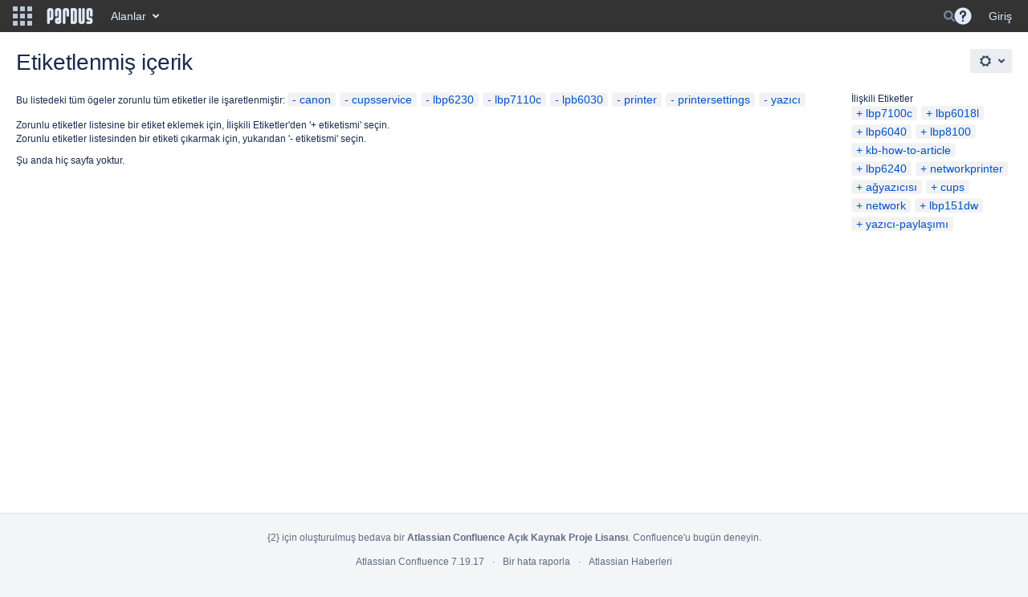

--- FILE ---
content_type: text/html;charset=UTF-8
request_url: https://belge.pardus.org.tr/labels/viewlabel.action?ids=8355842&ids=10715179&ids=8355847&ids=8355850&ids=8355844&ids=10715155&ids=16646191&ids=8355841
body_size: 9060
content:
    
<!DOCTYPE html>
<html>
<head>
                            <title>Etiketlenmiş içerik - Pardus Belgeler</title>
    
        

                        
    
                        
    

    
    <meta http-equiv="X-UA-Compatible" content="IE=EDGE,chrome=IE7">
<meta charset="UTF-8">
<meta id="confluence-context-path" name="confluence-context-path" content="">
<meta id="confluence-base-url" name="confluence-base-url" content="https://belge.pardus.org.tr">

    <meta id="atlassian-token" name="atlassian-token" content="d50262ac980bcdab1d8028a9e37008dffc356f15">


<script type="text/javascript">
        var contextPath = '';
</script>

    

    <meta name="robots" content="noindex,nofollow">
    <meta name="robots" content="noarchive">
    <meta name="confluence-request-time" content="1769019822748">
        
    
        
            <meta name="ajs-use-keyboard-shortcuts" content="true">
            <meta name="ajs-discovered-plugin-features" content="$discoveredList">
            <meta name="ajs-keyboardshortcut-hash" content="4d3f4b6c4fbc505679ffe50365532320">
            <meta id="team-calendars-has-jira-link" content="true">
            <meta name="ajs-team-calendars-display-time-format" content="displayTimeFormat12">
            <meta id="team-calendars-display-week-number" content="false">
            <meta id="team-calendars-user-timezone" content="Europe/Istanbul">
            <script type="text/x-template" id="team-calendars-messages" title="team-calendars-messages"><fieldset class="i18n hidden"><input type="hidden" name="calendar3.month.long.july" value="Temmuz"><input type="hidden" name="calendar3.day.short.wednesday" value="Çar"><input type="hidden" name="calendar3.day.short.thursday" value="Per"><input type="hidden" name="calendar3.month.short.march" value="Mar"><input type="hidden" name="calendar3.month.long.april" value="Nisan"><input type="hidden" name="calendar3.month.long.october" value="Ekim"><input type="hidden" name="calendar3.month.long.august" value="Ağustos"><input type="hidden" name="calendar3.month.short.july" value="Tem"><input type="hidden" name="calendar3.month.short.may" value="May"><input type="hidden" name="calendar3.month.short.november" value="Kas"><input type="hidden" name="calendar3.day.long.friday" value="Cuma"><input type="hidden" name="calendar3.day.long.sunday" value="Pazar"><input type="hidden" name="calendar3.day.long.saturday" value="Cumartesi"><input type="hidden" name="calendar3.month.short.april" value="Nis"><input type="hidden" name="calendar3.day.long.wednesday" value="Çarşamba"><input type="hidden" name="calendar3.month.long.december" value="Aralık"><input type="hidden" name="calendar3.month.short.october" value="Eki"><input type="hidden" name="calendar3.day.long.monday" value="Pazartesi"><input type="hidden" name="calendar3.month.short.june" value="Haz"><input type="hidden" name="calendar3.day.short.monday" value="Pzt"><input type="hidden" name="calendar3.day.short.tuesday" value="Sal"><input type="hidden" name="calendar3.day.short.saturday" value="Cmt"><input type="hidden" name="calendar3.month.long.march" value="Mart"><input type="hidden" name="calendar3.month.long.june" value="Haziran"><input type="hidden" name="calendar3.month.short.february" value="Şub"><input type="hidden" name="calendar3.month.short.august" value="Ağu"><input type="hidden" name="calendar3.month.short.december" value="Ara"><input type="hidden" name="calendar3.day.short.sunday" value="Paz"><input type="hidden" name="calendar3.month.long.february" value="Şubat"><input type="hidden" name="calendar3.day.long.tuesday" value="Salı"><input type="hidden" name="calendar3.month.long.may" value="Mayıs"><input type="hidden" name="calendar3.month.long.september" value="Eylül"><input type="hidden" name="calendar3.month.long.november" value="Kasım"><input type="hidden" name="calendar3.month.short.january" value="Oca"><input type="hidden" name="calendar3.month.short.september" value="Eyl"><input type="hidden" name="calendar3.day.long.thursday" value="Perşembe"><input type="hidden" name="calendar3.month.long.january" value="Ocak"><input type="hidden" name="calendar3.day.short.friday" value="Cum"></fieldset></script>
            <meta name="ajs-public-signup-permitted" content="false">
            <meta name="ajs-cq-is-admin" content="false"><meta name="ajs-cq-is-anonymous" content="true">
            
            <meta name="ajs-is-confluence-admin" content="false">
            <meta name="ajs-connection-timeout" content="10000">
            
    
    
            <meta name="ajs-context-path" content="">
            <meta name="ajs-base-url" content="https://belge.pardus.org.tr">
            <meta name="ajs-version-number" content="7.19.17">
            <meta name="ajs-build-number" content="8804">
            <meta name="ajs-remote-user" content="">
            <meta name="ajs-remote-user-key" content="">
            <meta name="ajs-remote-user-has-licensed-access" content="false">
            <meta name="ajs-remote-user-has-browse-users-permission" content="false">
            <meta name="ajs-current-user-fullname" content="">
            <meta name="ajs-current-user-avatar-url" content="">
            <meta name="ajs-current-user-avatar-uri-reference" content="/images/icons/profilepics/anonymous.svg">
            <meta name="ajs-static-resource-url-prefix" content="/s/-i75pop/8804/xgjkrn/_">
            <meta name="ajs-global-settings-attachment-max-size" content="104857600">
            <meta name="ajs-global-settings-quick-search-enabled" content="true">
            <meta name="ajs-user-locale" content="tr_TR">
            <meta name="ajs-user-timezone-offset" content="10800000">
            <meta name="ajs-enabled-dark-features" content="site-wide.shared-drafts,site-wide.synchrony,clc.quick.create,confluence.view.edit.transition,cql.search.screen,confluence-inline-comments-resolved,http.session.registrar,frontend.editor.v4,nps.survey.inline.dialog,confluence.efi.onboarding.new.templates,frontend.editor.v4.compatibility,atlassian.cdn.static.assets,pdf-preview,previews.sharing,previews.versions,file-annotations,collaborative-audit-log,confluence.efi.onboarding.rich.space.content,confluence.reindex.improvements,previews.conversion-service,editor.ajax.save,graphql,read.only.mode,previews.trigger-all-file-types,lucene.caching.filter,attachment.extracted.text.extractor,confluence.table.resizable,notification.batch,previews.sharing.pushstate,tc.tacca.dacca,confluence-inline-comments-rich-editor,atlassian.webresource.twophase.js.i18n.disabled,site-wide.synchrony.opt-in,confluence.denormalisedpermissions,file-annotations.likes,gatekeeper-ui-v2,v2.content.name.searcher,mobile.supported.version,confluence.editor.tinymce.tables,pulp,confluence-inline-comments,quick-reload-inline-comments-flags,confluence-inline-comments-dangling-comment,confluence.retention.rules">
            <meta name="ajs-atl-token" content="d50262ac980bcdab1d8028a9e37008dffc356f15">
            <meta name="ajs-confluence-flavour" content="VANILLA">
            <meta name="ajs-user-date-pattern" content="dd.MMM.yyyy">
            <meta name="ajs-access-mode" content="READ_WRITE">
            <meta name="ajs-render-mode" content="READ_WRITE">
            <meta name="ajs-date.format" content="MMM dd, yyyy">
    
    <link rel="shortcut icon" href="/s/-i75pop/8804/xgjkrn/18/_/favicon.ico">
    <link rel="icon" type="image/x-icon" href="/s/-i75pop/8804/xgjkrn/18/_/favicon.ico">

<link rel="search" type="application/opensearchdescription+xml" href="/opensearch/osd.action" title="Pardus Belgeler"/>

    <script>
window.WRM=window.WRM||{};window.WRM._unparsedData=window.WRM._unparsedData||{};window.WRM._unparsedErrors=window.WRM._unparsedErrors||{};
WRM._unparsedData["com.atlassian.applinks.applinks-plugin:applinks-common-exported.entity-types"]="{\u0022singular\u0022:{\u0022refapp.charlie\u0022:\u0022Charlie\u0022,\u0022fecru.project\u0022:\u0022Crucible Projesi\u0022,\u0022fecru.repository\u0022:\u0022FishEye Yaz\u0131l\u0131m Havuzu\u0022,\u0022stash.project\u0022:\u0022Stash Projesi\u0022,\u0022generic.entity\u0022:\u0022Jenerik Proje\u0022,\u0022confluence.space\u0022:\u0022Confluence Alan\u0131\u0022,\u0022bamboo.project\u0022:\u0022Bamboo Projesi\u0022,\u0022jira.project\u0022:\u0022JIRA Projesi\u0022},\u0022plural\u0022:{\u0022refapp.charlie\u0022:\u0022Charlies\u0022,\u0022fecru.project\u0022:\u0022Crucible Projeleri\u0022,\u0022fecru.repository\u0022:\u0022FishEye Yaz\u0131l\u0131m Havuzlar\u0131\u0022,\u0022stash.project\u0022:\u0022Stash Projeleri\u0022,\u0022generic.entity\u0022:\u0022Jenerik Projeler\u0022,\u0022confluence.space\u0022:\u0022Confluence Alanlar\u0131\u0022,\u0022bamboo.project\u0022:\u0022Bamboo Projeleri\u0022,\u0022jira.project\u0022:\u0022JIRA Projeleri\u0022}}";
WRM._unparsedData["com.atlassian.analytics.analytics-client:programmatic-analytics-init.programmatic-analytics-data-provider"]="false";
WRM._unparsedData["com.atlassian.confluence.plugins.confluence-license-banner:confluence-license-banner-resources.license-details"]="{\u0022daysBeforeLicenseExpiry\u0022:0,\u0022daysBeforeMaintenanceExpiry\u0022:0,\u0022showLicenseExpiryBanner\u0022:false,\u0022showMaintenanceExpiryBanner\u0022:false,\u0022renewUrl\u0022:null,\u0022salesUrl\u0022:null}";
WRM._unparsedData["com.atlassian.plugins.atlassian-plugins-webresource-plugin:context-path.context-path"]="\u0022\u0022";
WRM._unparsedData["com.atlassian.analytics.analytics-client:policy-update-init.policy-update-data-provider"]="false";
WRM._unparsedData["com.atlassian.applinks.applinks-plugin:applinks-common-exported.authentication-types"]="{\u0022com.atlassian.applinks.api.auth.types.BasicAuthenticationProvider\u0022:\u0022Basit Eri\u015fim\u0022,\u0022com.atlassian.applinks.api.auth.types.TrustedAppsAuthenticationProvider\u0022:\u0022G\u00fcvenilir Uygulamalar\u0022,\u0022com.atlassian.applinks.api.auth.types.CorsAuthenticationProvider\u0022:\u0022CORS\u0022,\u0022com.atlassian.applinks.api.auth.types.OAuthAuthenticationProvider\u0022:\u0022OAuth\u0022,\u0022com.atlassian.applinks.api.auth.types.TwoLeggedOAuthAuthenticationProvider\u0022:\u0022OAuth\u0022,\u0022com.atlassian.applinks.api.auth.types.TwoLeggedOAuthWithImpersonationAuthenticationProvider\u0022:\u0022OAuth\u0022}";
WRM._unparsedData["com.atlassian.confluence.plugins.confluence-search-ui-plugin:confluence-search-ui-plugin-resources.i18n-data"]="{\u0022search.ui.recent.link.text\u0022:\u0022View more recently visited\u0022,\u0022search.ui.filter.clear.selected\u0022:\u0022Clear selected items\u0022,\u0022search.ui.search.results.empty\u0022:\u0022We couldn\u0027\u0027t find anything matching \u005C\u0022{0}\u005C\u0022.\u0022,\u0022search.ui.content.name.search.items.panel.load.all.top.items.button.text\u0022:\u0022Show more app results...\u0022,\u0022search.ui.filter.contributor.button.text\u0022:\u0022Contributor\u0022,\u0022search.ui.filter.space.current.label\u0022:\u0022CURRENT\u0022,\u0022search.ui.clear.input.button.text\u0022:\u0022Clear text\u0022,\u0022help.search.ui.link.title\u0022:\u0022Search tips\u0022,\u0022search.ui.container.close.text\u0022:\u0022Close\u0022,\u0022search.ui.search.results.clear.button\u0022:\u0022clear your filters.\u0022,\u0022search.ui.filter.date.month.text\u0022:\u0022The past month\u0022,\u0022search.ui.infinite.scroll.button.text\u0022:\u0022More results\u0022,\u0022search.ui.filter.date.button.text\u0022:\u0022Date\u0022,\u0022search.ui.filter.date.week.text\u0022:\u0022The past week\u0022,\u0022search.ui.result.subtitle.calendar\u0022:\u0022Team calendar\u0022,\u0022search.ui.filter.date.heading\u0022:\u0022Last modified within\u0022,\u0022search.ui.filter.space.input.label\u0022:\u0022Find spaces...\u0022,\u0022search.ui.generic.error\u0022:\u0022Something went wrong. Refresh the page, or contact your admin if this keeps happening.\u0022,\u0022search.ui.recent.spaces\u0022:\u0022Recent Spaces\u0022,\u0022search.ui.result.subtitle.space\u0022:\u0022Space\u0022,\u0022search.ui.filter.space.category.input.label\u0022:\u0022Find space categories...\u0022,\u0022search.ui.filter.space.archive.label\u0022:\u0022Search archived spaces\u0022,\u0022search.ui.filter.label\u0022:\u0022filter\u0022,\u0022search.ui.filter.date.all.text\u0022:\u0022Any time\u0022,\u0022search.ui.filter.date.hour.text\u0022:\u0022The past day\u0022,\u0022search.ui.filters.heading\u0022:\u0022Filter by\u0022,\u0022search.ui.filter.label.input.label\u0022:\u0022Find labels...\u0022,\u0022search.ui.recent.items.anonymous\u0022:\u0022Start exploring. Your search results will appear here.\u0022,\u0022search.ui.input.label\u0022:\u0022Search\u0022,\u0022search.ui.input.aria.label\u0022:\u0022Search, when you type, your results will be displayed below.\u0022,\u0022search.ui.search.result\u0022:\u0022{0,choice,1#{0} search result|1\u003c{0} search results}\u0022,\u0022search.ui.container.clear.ariaLabel\u0022:\u0022Clear\u0022,\u0022search.ui.filter.label.button.text\u0022:\u0022Label\u0022,\u0022search.ui.input.alert\u0022:\u0022Hit enter to search\u0022,\u0022search.ui.filter.no.result.text\u0022:\u0022We can\u0027\u0027t find anything matching your search\u0022,\u0022search.ui.result.subtitle.user\u0022:\u0022User profile\u0022,\u0022search.ui.filter.contributor.input.label\u0022:\u0022Find people...\u0022,\u0022search.ui.filter.content.type.button.text\u0022:\u0022Type\u0022,\u0022search.ui.filter.date.year.text\u0022:\u0022The past year\u0022,\u0022search.ui.filter.space.button.text\u0022:\u0022Space\u0022,\u0022search.ui.advanced.search.link.text\u0022:\u0022Advanced search\u0022,\u0022search.ui.search.results.clear.line2\u0022:\u0022Try a different search term or\u0022,\u0022search.ui.filter.space.category.button.text\u0022:\u0022Space category\u0022,\u0022search.ui.search.results.clear.line1\u0022:\u0022We couldn\u0027\u0027t find anything matching your search.\u0022,\u0022search.ui.content.name.search.items.panel.load.all.top.items.admin.button.text\u0022:\u0022Show more settings and app results...\u0022,\u0022search.ui.recent.pages\u0022:\u0022Recently visited\u0022,\u0022search.ui.search.result.anonymous\u0022:\u0022{0,choice,1#{0} search result|1\u003c{0} search results}. Have an account? {1}Log in{2} to expand your search.\u0022,\u0022search.ui.recent.items.empty\u0022:\u0022Start exploring. Pages and spaces you\u0027\u0027ve visited recently will appear here.\u0022,\u0022search.ui.filter.space.init.heading\u0022:\u0022recent spaces\u0022}";
WRM._unparsedData["com.atlassian.applinks.applinks-plugin:applinks-common-exported.applinks-types"]="{\u0022crowd\u0022:\u0022Crowd\u0022,\u0022confluence\u0022:\u0022Confluence\u0022,\u0022fecru\u0022:\u0022FishEye / Crucible\u0022,\u0022stash\u0022:\u0022Stash\u0022,\u0022jira\u0022:\u0022JIRA\u0022,\u0022refapp\u0022:\u0022Referans Uygulama\u0022,\u0022bamboo\u0022:\u0022Bamboo\u0022,\u0022generic\u0022:\u0022Jenerik Uygulama\u0022}";
WRM._unparsedData["com.atlassian.confluence.plugins.synchrony-interop:synchrony-status-banner-loader.synchrony-status"]="false";
WRM._unparsedData["com.atlassian.applinks.applinks-plugin:applinks-common-exported.applinks-help-paths"]="{\u0022entries\u0022:{\u0022applinks.docs.root\u0022:\u0022https://confluence.atlassian.com/display/APPLINKS-082/\u0022,\u0022applinks.docs.diagnostics.troubleshoot.sslunmatched\u0022:\u0022SSL+and+application+link+troubleshooting+guide\u0022,\u0022applinks.docs.diagnostics.troubleshoot.oauthsignatureinvalid\u0022:\u0022OAuth+troubleshooting+guide\u0022,\u0022applinks.docs.diagnostics.troubleshoot.oauthtimestamprefused\u0022:\u0022OAuth+troubleshooting+guide\u0022,\u0022applinks.docs.delete.entity.link\u0022:\u0022Create+links+between+projects\u0022,\u0022applinks.docs.adding.application.link\u0022:\u0022Link+Atlassian+applications+to+work+together\u0022,\u0022applinks.docs.administration.guide\u0022:\u0022Application+Links+Documentation\u0022,\u0022applinks.docs.oauth.security\u0022:\u0022OAuth+security+for+application+links\u0022,\u0022applinks.docs.troubleshoot.application.links\u0022:\u0022Troubleshoot+application+links\u0022,\u0022applinks.docs.diagnostics.troubleshoot.unknownerror\u0022:\u0022Network+and+connectivity+troubleshooting+guide\u0022,\u0022applinks.docs.configuring.auth.trusted.apps\u0022:\u0022Configuring+Trusted+Applications+authentication+for+an+application+link\u0022,\u0022applinks.docs.diagnostics.troubleshoot.authlevelunsupported\u0022:\u0022OAuth+troubleshooting+guide\u0022,\u0022applinks.docs.diagnostics.troubleshoot.ssluntrusted\u0022:\u0022SSL+and+application+link+troubleshooting+guide\u0022,\u0022applinks.docs.diagnostics.troubleshoot.unknownhost\u0022:\u0022Network+and+connectivity+troubleshooting+guide\u0022,\u0022applinks.docs.delete.application.link\u0022:\u0022Link+Atlassian+applications+to+work+together\u0022,\u0022applinks.docs.adding.project.link\u0022:\u0022Configuring+Project+links+across+Applications\u0022,\u0022applinks.docs.link.applications\u0022:\u0022Link+Atlassian+applications+to+work+together\u0022,\u0022applinks.docs.diagnostics.troubleshoot.oauthproblem\u0022:\u0022OAuth+troubleshooting+guide\u0022,\u0022applinks.docs.diagnostics.troubleshoot.migration\u0022:\u0022Update+application+links+to+use+OAuth\u0022,\u0022applinks.docs.relocate.application.link\u0022:\u0022Link+Atlassian+applications+to+work+together\u0022,\u0022applinks.docs.administering.entity.links\u0022:\u0022Create+links+between+projects\u0022,\u0022applinks.docs.upgrade.application.link\u0022:\u0022OAuth+security+for+application+links\u0022,\u0022applinks.docs.diagnostics.troubleshoot.connectionrefused\u0022:\u0022Network+and+connectivity+troubleshooting+guide\u0022,\u0022applinks.docs.configuring.auth.oauth\u0022:\u0022OAuth+security+for+application+links\u0022,\u0022applinks.docs.insufficient.remote.permission\u0022:\u0022OAuth+security+for+application+links\u0022,\u0022applinks.docs.configuring.application.link.auth\u0022:\u0022OAuth+security+for+application+links\u0022,\u0022applinks.docs.diagnostics\u0022:\u0022Application+links+diagnostics\u0022,\u0022applinks.docs.configured.authentication.types\u0022:\u0022OAuth+security+for+application+links\u0022,\u0022applinks.docs.adding.entity.link\u0022:\u0022Create+links+between+projects\u0022,\u0022applinks.docs.diagnostics.troubleshoot.unexpectedresponse\u0022:\u0022Network+and+connectivity+troubleshooting+guide\u0022,\u0022applinks.docs.configuring.auth.basic\u0022:\u0022Configuring+Basic+HTTP+Authentication+for+an+Application+Link\u0022,\u0022applinks.docs.diagnostics.troubleshoot.authlevelmismatch\u0022:\u0022OAuth+troubleshooting+guide\u0022}}";
WRM._unparsedData["com.atlassian.confluence.plugins.confluence-feature-discovery-plugin:confluence-feature-discovery-plugin-resources.test-mode"]="false";
if(window.WRM._dataArrived)window.WRM._dataArrived();</script>
<link rel="stylesheet" href="/s/af4e8f742b64770e1e2925ad38c81990-CDN/-i75pop/8804/xgjkrn/004fea3af171bcbf8e59c62867f092d8/_/download/contextbatch/css/_super,-com.atlassian.plugins.atlassian-plugins-webresource-rest:data-collector-perf-observer/batch.css" data-wrm-key="_super,-com.atlassian.plugins.atlassian-plugins-webresource-rest:data-collector-perf-observer" data-wrm-batch-type="context" media="all">
<link rel="stylesheet" href="/s/d41d8cd98f00b204e9800998ecf8427e-CDN/-i75pop/8804/xgjkrn/8464500281648fbf181158777de3ec8c/_/download/contextbatch/css/main,-_super/batch.css" data-wrm-key="main,-_super" data-wrm-batch-type="context" media="all">
<link rel="stylesheet" href="/s/43524db24bb1be535d8b23498f2df636-CDN/-i75pop/8804/xgjkrn/afaabf96aef8dc8f8c52b3d23923097e/_/download/contextbatch/css/atl.general,-_super/batch.css?build-number=8804&amp;hostenabled=true" data-wrm-key="atl.general,-_super" data-wrm-batch-type="context" media="all">
<link rel="stylesheet" href="/s/d41d8cd98f00b204e9800998ecf8427e-CDN/-i75pop/8804/xgjkrn/7.19.17/_/download/batch/com.atlassian.confluence.plugins.confluence-labels:view-label-resources/com.atlassian.confluence.plugins.confluence-labels:view-label-resources.css" data-wrm-key="com.atlassian.confluence.plugins.confluence-labels:view-label-resources" data-wrm-batch-type="resource" media="all">
<link rel="stylesheet" href="/s/d41d8cd98f00b204e9800998ecf8427e-CDN/-i75pop/8804/xgjkrn/1.0/_/download/batch/confluence.web.resources:pagination-styles/confluence.web.resources:pagination-styles.css" data-wrm-key="confluence.web.resources:pagination-styles" data-wrm-batch-type="resource" media="all">
<link rel="stylesheet" href="/s/-i75pop/8804/xgjkrn/18/_/styles/colors.css" media="all">
<link rel="stylesheet" href="/s/-i75pop/8804/xgjkrn/18/_/styles/custom.css" media="all">
<script data-wrm-key="com.atlassian.plugins.atlassian-plugins-webresource-rest:data-collector-perf-observer" data-wrm-batch-type="resource" data-initially-rendered>
!function(){"use strict";if("PerformanceObserver"in window){const e=[];window.__observedResources=e;const r=e=>"script"===e?"script":"css";new PerformanceObserver((n=>{n.getEntries().filter((({initiatorType:e,name:r})=>{const n="script"===e||((e,r)=>"link"===e&&"css"===new URL(r).pathname.split(".").pop())(e,r),i=new URL(location.href).origin===new URL(r).origin;return n&&i})).forEach((({name:n,transferSize:i,encodedBodySize:s,initiatorType:o})=>{e.push([i,s,n,r(o)])}))})).observe({type:"resource"})}}();

</script>
<script src="/s/3710f02a36b0334fe404da0fefdd8b11-CDN/-i75pop/8804/xgjkrn/004fea3af171bcbf8e59c62867f092d8/_/download/contextbatch/js/_super,-com.atlassian.plugins.atlassian-plugins-webresource-rest:data-collector-perf-observer/batch.js?locale=tr-TR" data-wrm-key="_super,-com.atlassian.plugins.atlassian-plugins-webresource-rest:data-collector-perf-observer" data-wrm-batch-type="context" data-initially-rendered></script>
<script src="/s/37857d3677df54c3e393fae6d476eb34-CDN/-i75pop/8804/xgjkrn/8464500281648fbf181158777de3ec8c/_/download/contextbatch/js/main,-_super/batch.js?locale=tr-TR" data-wrm-key="main,-_super" data-wrm-batch-type="context" data-initially-rendered></script>
<script src="/s/0ec5bf0599dd5c7853062f48aa7d465f-CDN/-i75pop/8804/xgjkrn/afaabf96aef8dc8f8c52b3d23923097e/_/download/contextbatch/js/atl.general,-_super/batch.js?build-number=8804&amp;hostenabled=true&amp;locale=tr-TR" data-wrm-key="atl.general,-_super" data-wrm-batch-type="context" data-initially-rendered></script>
<script src="/s/2c49ace7617ab37a91000e52d0f00d39-CDN/-i75pop/8804/xgjkrn/7.19.17/_/download/batch/com.atlassian.confluence.plugins.confluence-labels:view-label-resources/com.atlassian.confluence.plugins.confluence-labels:view-label-resources.js?locale=tr-TR" data-wrm-key="com.atlassian.confluence.plugins.confluence-labels:view-label-resources" data-wrm-batch-type="resource" data-initially-rendered></script>
<script src="/s/2c49ace7617ab37a91000e52d0f00d39-CDN/-i75pop/8804/xgjkrn/9.2.2/_/download/batch/com.atlassian.auiplugin:split_aui.splitchunk.036a05e5ff/com.atlassian.auiplugin:split_aui.splitchunk.036a05e5ff.js?locale=tr-TR" data-wrm-key="com.atlassian.auiplugin:split_aui.splitchunk.036a05e5ff" data-wrm-batch-type="resource" data-initially-rendered></script>
<script src="/s/2c49ace7617ab37a91000e52d0f00d39-CDN/-i75pop/8804/xgjkrn/9.2.2/_/download/batch/com.atlassian.auiplugin:split_aui.component.nav/com.atlassian.auiplugin:split_aui.component.nav.js?locale=tr-TR" data-wrm-key="com.atlassian.auiplugin:split_aui.component.nav" data-wrm-batch-type="resource" data-initially-rendered></script>
<script type="module">WRM.requireLazily(["wr!com.atlassian.plugins.atlassian-plugins-webresource-rest:data-collector-async"])</script>
    

        
    

		
	
    <script>
  AJS.toInit(function(){
    if (AJS.params.remoteUser == ''){
      AJS.$("#space-tools-menu-trigger").hide();
    }
  });
</script>


    

             <script type="text/javascript">
          AJS.toInit(function(){ 
                AJS.$('#people-directory-link').hide();
          });
         </script>
    
             <script type="text/javascript">
          AJS.toInit(function(){ 
             AJS.$('#quick-search-query').hide();
          });
         </script>
    </head>

    
<body      id="com-atlassian-confluence" class="theme-default  aui-layout aui-theme-default">

        
            <div id='stp-licenseStatus-banner'></div>
            <script>
    var spaceConfigElement = document.getElementById('sv-space-config');
    if (spaceConfigElement) {
        var cssClasses = spaceConfigElement.getAttribute('content');
        document.body.className += ' ' + cssClasses;
    }
</script>
    <ul id="assistive-skip-links" class="assistive">
    <li><a href="#title-heading">İçeriğe git</a></li>
    <li><a href="#breadcrumbs">Yol izcilere git</a></li>
    <li><a href="#header-menu-bar">Başlık menüsüne git</a></li>
    <li><a href="#navigation">İşlem menüsüne git</a></li>
    <li><a href="#quick-search-query">Hızlı aramaya git</a></li>
</ul>
<div id="page">
<div id="full-height-container">
    <div id="header-precursor">
        <div class="cell">
            
                            </div>
    </div>
        





<header id="header" role="banner">
            <a class="aui-skip-link" href="https://belge.pardus.org.tr/login.action?os_destination=%2Flabels%2Fviewlabel.action%3Fids%3D8355842%26ids%3D10715179%26ids%3D8355847%26ids%3D8355850%26ids%3D8355844%26ids%3D10715155%26ids%3D16646191%26ids%3D8355841">Giriş</a>
            <a class="aui-skip-link" href="#nav-sidebar">Skip to sidebar</a>
        <a class="aui-skip-link" href="#main">İçeriğe git</a>
    <nav class="aui-header aui-dropdown2-trigger-group" aria-label="Site"><div class="aui-header-inner"><div class="aui-header-before"><button class=" aui-dropdown2-trigger app-switcher-trigger aui-dropdown2-trigger-arrowless" aria-controls="app-switcher" aria-haspopup="true" role="button" data-aui-trigger href="#app-switcher"><span class="aui-icon aui-icon-small aui-iconfont-appswitcher">Bağlanmış Uygulamalar</span></button><div id="app-switcher" class="aui-dropdown2 aui-style-default" role="menu" hidden data-is-user-admin="false" data-is-switcher="true"><div class="app-switcher-loading">Yükleniyor&hellip;</div></div></div><div class="aui-header-primary"><span id="logo" class="aui-header-logo aui-header-logo-custom"><a href="/" aria-label="Go to home page"><img src="/download/attachments/327682/atl.site.logo?version=4&amp;modificationDate=1549962772516&amp;api=v2" alt="Pardus Belgeler" /></a></span><ul class="aui-nav">
                            <li>
            
        
        
<a  id="space-directory-link" href="/spacedirectory/view.action"  class=" aui-nav-imagelink"   title="Alanlar">
            <span>Alanlar</span>
    </a>
        </li>
                                <li class="aui-buttons">
            </li>
</ul>
</div><div class="aui-header-secondary"><ul class="aui-nav">
                        <li>
        <div id="search-ui" class="aui-quicksearch dont-default-focus header-quicksearch"><button id="quick-search-query-button" aria-label="Search" aria-haspopup= "dialog" aria-controls="search_drawer" ></button><input id="quick-search-query" aria-label="Search" placeholder="Search" type="text" aria-haspopup= "dialog" aria-controls="search_drawer" /><div id="quick-search-alert" role="alert">Hit enter to search</div><aui-spinner size="small"></aui-spinner></div>
    </li>
        <li>
            
        <a id="help-menu-link" class="aui-nav-link aui-dropdown2-trigger aui-dropdown2-trigger-arrowless" href="#" aria-haspopup="true" aria-owns="help-menu-link-content" title="Yardım">
        <span class="aui-icon aui-icon-small aui-iconfont-question-filled">Yardım</span>
    </a>
    <nav id="help-menu-link-content" class="aui-dropdown2 aui-style-default">
                    <div class="aui-dropdown2-section">
                                <ul  id="help-menu-link-leading" class="aui-list-truncate section-leading first">
                                            <li>
        
            
<a  id="confluence-help-link" href="https://docs.atlassian.com/confluence/docs-719/" class="    "      title="Confluence dokümantasyon ana sayfasını ziyaret edin"  target="_blank"
>
        Çevrimiçi Yardım
</a>
</li>
                                            <li>
    
                
<a  id="keyboard-shortcuts-link" href="#" class="    "      title="Mevcut klavye kısayollarını göster" >
        Klavye Kısayolları
</a>
</li>
                                            <li>
    
            
<a  id="feed-builder-link" href="/dashboard/configurerssfeed.action" class="    "      title="Özel beslemeleriniz oluşturun." >
        Besleme Oluşturucu
</a>
</li>
                                            <li>
    
            
<a  id="whats-new-menu-link" href="https://confluence.atlassian.com/display/DOC/Confluence+7.19+Release+Notes" class="    "      title="" >
        Yenilikler
</a>
</li>
                                            <li>
    
                
<a  id="gadget-directory-link" href="#" class="   user-item administration-link "      title="Confluence tarafından sağlanan araçlara gözat" >
        Mevcut Araçlar
</a>
</li>
                                            <li>
    
            
<a  id="confluence-about-link" href="/aboutconfluencepage.action" class="    "      title="Confluence hakkında daha fazla bilgi alın" >
        Confluence Hakkında
</a>
</li>
                                    </ul>
            </div>
            </nav>
    
    </li>
        <li>
                
    
    </li>
        <li>
            
    </li>
        <li>
                                            <li>
        
            
<a  id="login-link" href="/login.action?os_destination=%2Flabels%2Fviewlabel.action%3Fids%3D8355842%26ids%3D10715179%26ids%3D8355847%26ids%3D8355850%26ids%3D8355844%26ids%3D10715155%26ids%3D16646191%26ids%3D8355841" class="   user-item login-link "      title="" >
        Giriş
</a>
</li>
                        
    </li>
    </ul>
</div></div><!-- .aui-header-inner--></nav><!-- .aui-header -->
    <br class="clear">
</header>
    

        <!-- \#header -->

            
    
        <div id="main" class=" aui-page-panel">
                        <div id="main-header">
                        

    <div id="navigation" class="content-navigation">

        <button href="#label-settings" aria-owns="label-settings" aria-haspopup="true" class="labels-settings-trigger aui-button aui-dropdown2-trigger aui-style-default">
            <span class="aui-icon aui-icon-small aui-iconfont-configure">Settings</span>
        </button>

        <div id="label-settings" class="aui-dropdown2 aui-style-default" aria-hidden="true">
            <ul class="aui-list-truncate">
                                    <li><a href="/labels/listlabels-heatmap.action">Popüler Etiketler</a></li>
                                    <li><a href="/labels/listlabels-alphaview.action">Tüm Etiketler</a></li>
                            </ul>
        </div>
    </div>


            
            <div id="title-heading" class="pagetitle with-breadcrumbs">
                
                                    <div id="breadcrumb-section">
                        
    
    
    <nav aria-label="Breadcrumbs">
        <ol id="breadcrumbs">
                                            </ol>
    </nav>


                    </div>
                
                

                <h1 id="title-text" class="with-breadcrumbs">
                                                Etiketlenmiş içerik
                                    </h1>
            </div>
        </div><!-- \#main-header -->
        
        

        <div id="sidebar-container">
                                                </div><!-- \#sidebar-container -->

        

    

        

        




            
    <!--
    LABEL DECORATOR
    This decorator handles label contexts
-->


    
    
        
    
    
<div class="pagebody labels">
    

<div id="action-messages">
                        </div>
                        		                        
        <div class="labels-content">
            <div class="related-labels">
                                    <div>İlişkili Etiketler</div>
                    <ul class="label-list">

<li class="aui-label" data-label-id="8355849">
    <a class="plus-label" rel="nofollow" href="/labels/viewlabel.action?ids=8355842&amp;ids=10715179&amp;ids=8355847&amp;ids=8355849&amp;ids=8355850&amp;ids=8355844&amp;ids=10715155&amp;ids=16646191&amp;ids=8355841">lbp7100c</a>
</li><li class="aui-label" data-label-id="8355846">
    <a class="plus-label" rel="nofollow" href="/labels/viewlabel.action?ids=8355842&amp;ids=10715179&amp;ids=8355846&amp;ids=8355847&amp;ids=8355850&amp;ids=8355844&amp;ids=10715155&amp;ids=16646191&amp;ids=8355841">lbp6018l</a>
</li><li class="aui-label" data-label-id="8355845">
    <a class="plus-label" rel="nofollow" href="/labels/viewlabel.action?ids=8355842&amp;ids=10715179&amp;ids=8355845&amp;ids=8355847&amp;ids=8355850&amp;ids=8355844&amp;ids=10715155&amp;ids=16646191&amp;ids=8355841">lbp6040</a>
</li><li class="aui-label" data-label-id="8355851">
    <a class="plus-label" rel="nofollow" href="/labels/viewlabel.action?ids=8355842&amp;ids=10715179&amp;ids=8355847&amp;ids=8355850&amp;ids=8355851&amp;ids=8355844&amp;ids=10715155&amp;ids=16646191&amp;ids=8355841">lbp8100</a>
</li><li class="aui-label" data-label-id="2752523">
    <a class="plus-label" rel="nofollow" href="/labels/viewlabel.action?ids=8355842&amp;ids=10715179&amp;ids=2752523&amp;ids=8355847&amp;ids=8355850&amp;ids=8355844&amp;ids=10715155&amp;ids=16646191&amp;ids=8355841">kb-how-to-article</a>
</li><li class="aui-label" data-label-id="8355848">
    <a class="plus-label" rel="nofollow" href="/labels/viewlabel.action?ids=8355842&amp;ids=10715179&amp;ids=8355847&amp;ids=8355848&amp;ids=8355850&amp;ids=8355844&amp;ids=10715155&amp;ids=16646191&amp;ids=8355841">lbp6240</a>
</li><li class="aui-label" data-label-id="10715157">
    <a class="plus-label" rel="nofollow" href="/labels/viewlabel.action?ids=8355842&amp;ids=10715179&amp;ids=8355847&amp;ids=8355850&amp;ids=8355844&amp;ids=10715157&amp;ids=10715155&amp;ids=16646191&amp;ids=8355841">networkprinter</a>
</li><li class="aui-label" data-label-id="10715158">
    <a class="plus-label" rel="nofollow" href="/labels/viewlabel.action?ids=10715158&amp;ids=8355842&amp;ids=10715179&amp;ids=8355847&amp;ids=8355850&amp;ids=8355844&amp;ids=10715155&amp;ids=16646191&amp;ids=8355841">ağyazıcısı</a>
</li><li class="aui-label" data-label-id="10715178">
    <a class="plus-label" rel="nofollow" href="/labels/viewlabel.action?ids=8355842&amp;ids=10715178&amp;ids=10715179&amp;ids=8355847&amp;ids=8355850&amp;ids=8355844&amp;ids=10715155&amp;ids=16646191&amp;ids=8355841">cups</a>
</li><li class="aui-label" data-label-id="10715156">
    <a class="plus-label" rel="nofollow" href="/labels/viewlabel.action?ids=8355842&amp;ids=10715179&amp;ids=8355847&amp;ids=8355850&amp;ids=8355844&amp;ids=10715156&amp;ids=10715155&amp;ids=16646191&amp;ids=8355841">network</a>
</li><li class="aui-label" data-label-id="8355843">
    <a class="plus-label" rel="nofollow" href="/labels/viewlabel.action?ids=8355842&amp;ids=10715179&amp;ids=8355843&amp;ids=8355847&amp;ids=8355850&amp;ids=8355844&amp;ids=10715155&amp;ids=16646191&amp;ids=8355841">lbp151dw</a>
</li><li class="aui-label" data-label-id="10715232">
    <a class="plus-label" rel="nofollow" href="/labels/viewlabel.action?ids=8355842&amp;ids=10715179&amp;ids=8355847&amp;ids=8355850&amp;ids=8355844&amp;ids=10715155&amp;ids=16646191&amp;ids=8355841&amp;ids=10715232">yazıcı-paylaşımı</a>
</li>
                    </ul>
                            </div>

            <div class="labels-main">
                <div class="labels-main-description">
                                    Bu listedeki tüm ögeler zorunlu tüm etiketler ile işaretlenmiştir:
                    <ul class="label-list">

<li class="aui-label" data-label-id="8355842">
    <a class="minus-label" rel="nofollow" href="/labels/viewlabel.action?ids=10715179&amp;ids=8355847&amp;ids=8355850&amp;ids=8355844&amp;ids=10715155&amp;ids=16646191&amp;ids=8355841">canon</a>
</li><li class="aui-label" data-label-id="10715179">
    <a class="minus-label" rel="nofollow" href="/labels/viewlabel.action?ids=8355842&amp;ids=8355847&amp;ids=8355850&amp;ids=8355844&amp;ids=10715155&amp;ids=16646191&amp;ids=8355841">cupsservice</a>
</li><li class="aui-label" data-label-id="8355847">
    <a class="minus-label" rel="nofollow" href="/labels/viewlabel.action?ids=8355842&amp;ids=10715179&amp;ids=8355850&amp;ids=8355844&amp;ids=10715155&amp;ids=16646191&amp;ids=8355841">lbp6230</a>
</li><li class="aui-label" data-label-id="8355850">
    <a class="minus-label" rel="nofollow" href="/labels/viewlabel.action?ids=8355842&amp;ids=10715179&amp;ids=8355847&amp;ids=8355844&amp;ids=10715155&amp;ids=16646191&amp;ids=8355841">lbp7110c</a>
</li><li class="aui-label" data-label-id="8355844">
    <a class="minus-label" rel="nofollow" href="/labels/viewlabel.action?ids=8355842&amp;ids=10715179&amp;ids=8355847&amp;ids=8355850&amp;ids=10715155&amp;ids=16646191&amp;ids=8355841">lpb6030</a>
</li><li class="aui-label" data-label-id="10715155">
    <a class="minus-label" rel="nofollow" href="/labels/viewlabel.action?ids=8355842&amp;ids=10715179&amp;ids=8355847&amp;ids=8355850&amp;ids=8355844&amp;ids=16646191&amp;ids=8355841">printer</a>
</li><li class="aui-label" data-label-id="16646191">
    <a class="minus-label" rel="nofollow" href="/labels/viewlabel.action?ids=8355842&amp;ids=10715179&amp;ids=8355847&amp;ids=8355850&amp;ids=8355844&amp;ids=10715155&amp;ids=8355841">printersettings</a>
</li><li class="aui-label" data-label-id="8355841">
    <a class="minus-label" rel="nofollow" href="/label/canon+cupsservice+lbp6230+lbp7110c+lpb6030+printer+printersettings">yazıcı</a>
</li>
                    </ul>
                    <p>Zorunlu etiketler listesine bir etiket eklemek için, İlişkili Etiketler'den '+ etiketismi' seçin.<br>
                       Zorunlu etiketler listesinden bir etiketi çıkarmak için, yukarıdan '- etiketismi' seçin.</p>
                                </div>

                                <ul class="content-by-label">
                                            <li>Şu anda hiç sayfa yoktur.</li>
                                    </ul>

                            
        

    
    
        <ol class="aui-nav aui-nav-pagination">
            </ol>
            </div>
        </div>

    
    

                
</div>

    



        


            </div><!-- \#main -->
            
    
    
        
            
            

<div id="footer" role="contentinfo">
    <section class="footer-body">

                                                            <p class="license license-opensource">
                    {2} için oluşturulmuş bedava bir <b>Atlassian Confluence Açık Kaynak Proje Lisansı</b>. <a href="https://www.atlassian.com/software/views/opensource-community-additional-license-offerTubitak">Confluence'u bugün deneyin</a>.<br>
                </p>
                    
        

        <ul id="poweredby">
            <li class="noprint"><a href="https://www.atlassian.com/software/confluence" class="hover-footer-link" rel="nofollow">Atlassian Confluence</a> <span id='footer-build-information'>7.19.17</span></li>
            <li class="print-only">Atlassian Confluence 7.19.17 tarafından yazdırıldı</li>
            <li class="noprint"><a href="https://support.atlassian.com/confluence-server/" class="hover-footer-link" rel="nofollow">Bir hata raporla</a></li>
            <li class="noprint"><a href="https://www.atlassian.com/company" class="hover-footer-link" rel="nofollow">Atlassian Haberleri</a></li>
        </ul>

        

        <div id="footer-logo"><a href="https://www.atlassian.com/" rel="nofollow">Atlassian</a></div>

                    
        
    </section>
</div>

    

</div><!-- \#full-height-container -->
</div><!-- \#page -->

    <span style="display:none;" id="confluence-server-performance">{"serverDuration": 47, "requestCorrelationId": "bf12ff057dce3275"}</span>


<script type="text/javascript">
    AJS.BigPipe = AJS.BigPipe || {};
    AJS.BigPipe.metrics = AJS.BigPipe.metrics || {};
    AJS.BigPipe.metrics.pageEnd = typeof window.performance !== "undefined" && typeof window.performance.now === "function"
                                    ? Math.ceil(window.performance.now()) : 0;
    AJS.BigPipe.metrics.isBigPipeEnabled = '${isBigPipeEnabled}' === 'true';
</script>
</body>
</html>
    


--- FILE ---
content_type: text/css;charset=UTF-8
request_url: https://belge.pardus.org.tr/s/-i75pop/8804/xgjkrn/18/_/styles/colors.css
body_size: 2562
content:




h1, h2, h3, h4,
.wiki-content h1,
.wiki-content h2,
.wiki-content h3,
.wiki-content h4,
.pagetitle,
.steptitle,
.substeptitle,
.formtitle,
table.confluenceTable td.confluenceTd.highlight,
table.confluenceTable td.confluenceTd.highlight > p,
table.confluenceTable th.confluenceTh,
table.confluenceTable th.confluenceTh > p,
.wiki-content .tablesorter-header-inner,
table.admin th,
.form-element-large,
.form-element-small,
#toolbar #format-dropdown .format-h1 a,
#toolbar #format-dropdown .format-h2 a,
#toolbar #format-dropdown .format-h3 a,
#toolbar #format-dropdown .format-h4 a {
    color: #172B4D;
}

h5, h6,
.wiki-content h5,
.wiki-content h6,
#toolbar #format-dropdown .format-h5 a,
#toolbar #format-dropdown .format-h6 a {
    color: #5E6C84;
}

#format-dropdown .mce_formatPreview.mce_blockquote a {
    border-left-color: #FFFFFF;
}

.wiki-content h1,
.wiki-content h2 {
 	border-bottom-color: #FFFFFF;
}

.wiki-content-preview {
    border-left-color: #FFFFFF;
    border-right-color: #FFFFFF;
}

.pageSectionHeader {
    border-bottom-color: #DFE1E6;
}

.panel {
    border-color: #FFFFFF;
}

.panelHeader,
.menuheading,
.pageheader,
.sectionbottom {
    border-bottom-color: #FFFFFF;
}

.topRow {
    border-top-color: #FFFFFF;
}

.tabletitle, .pageSectionHeader {
	border-bottom-color: #FFFFFF;
}

blockquote {
    border-left-color: #FFFFFF;
}

a,
a:visited,
a:focus,
a:hover,
a:active,
a.blogHeading {
    color: #0052CC;
}

.acs-side-bar-space-info a,
.acs-side-bar .tip a,
.ia-secondary-container a {
    color: #0052CC;
}

.aui-nav-vertical li a:link,
.aui-nav-vertical li a:focus,
.aui-nav-vertical li a:visited,
.aui-nav-vertical li a:active {
    color: #0052CC;
}

.wiki-content a,
.wiki-content a:link,
.wiki-content a:visited,
.wiki-content a:focus,
.wiki-content a:hover,
.wiki-content a:active {
    color: #0052CC;
}

.ia-secondary-content .acs-tree-item .navigation-pseudo-link {
    color: #0052CC;
}

a.visitable:visited {
    color: #333;
}

.createlink,
a.createlink,
a.createlink:link,
a.createlink:visited,
a.createlink:active,
a.createlink:hover {
    text-decoration: underline;
    color: #6D1806;
}

.unresolved,
a.unresolved,
a.unresolved:link,
a.unresolved:visited,
a.unresolved:active,
a.unresolved:hover {
    text-decoration: underline;
    color: #828282;
}

.not-permitted,
a.not-permitted,
a.not-permitted:link,
a.not-permitted:visited,
a.not-permitted:hover,
a.not-permitted:active {
    color: #cc0000;
}

.grey,
a.grey,
a.grey:link,
a.grey:visited,
a.grey:hover,
a.grey:active {
    color: #666;
}

#tinymce.wiki-content a,
#tinymce.wiki-content a:link,
#tinymce.wiki-content a:visited,
#tinymce.wiki-content a:focus,
#tinymce.wiki-content a:hover,
#tinymce.wiki-content a:active {
	color: #0052CC !important;
}

#tinymce.wiki-content>p {
    word-wrap: break-word;
}

#tinymce.wiki-content a.createlink {
    color: #6D1806  !important; }

#tinymce.wiki-content a.unresolved {
    color: #828282 !important; }

#tinymce.wiki-content a.not-permitted {
    color: #cc0000 !important; }

h1 a:link,
h1 a:visited,
h1 a:focus,
h1 a:hover,
h1 a:active {
    color: #0052CC;
    border-bottom-color: #172B4D;
}

.spacenametitle-printable,
.spacenametitle-printable a,
.spacenametitle-printable a:visited {
    color: #999999;
}

.tableview th {
    color: #172B4D;
    border-bottom-color: #FFFFFF;
}

.navBackgroundBox {
    background: #DFE1E6;
    color: #505F79;
}

.previewBoxTop,
.previewContent,
.previewBoxBottom,
.functionbox {
    border-color: #FFFFFF;
}

.smalltext-blue {
    color: #FFFFFF;
}

.tabnav,
.comment .tabnav,
ul.tabnav {
    border-bottom-color: #DFE1E6;
}

.tabnav .tabs a {
    border-color: #DFE1E6;
    background: #DFE1E6;
}

.tabnav .tabs a:link,
.tabnav .tabs a:visited {
    color: #505F79;
}
.tabnav .tabs a:hover {
    color: #ffffff;
    background: #172B4D;
    border-color: #172B4D;
}

#squaretab a {
    border-color: #DFE1E6;
}

#squaretab a:link,
#squaretab a:visited {
    background-color: #DFE1E6;
    color: #505F79;
}

#squaretab a:hover {
    color: #ffffff;
    background-color: #172B4D;
    border-color: #172B4D;
}

table.blogcalendar {
    border-color: #FFFFFF;
}

.blogcalendar th.calendarhead,
a.calendarhead,
a.calendarhead:link,
a.calendarhead:visited,
a.calendarhead:hover {
    background-color: #DFE1E6;
    color: #505F79;
}

.searchGroupHeading {
    background-color: #DFE1E6;
    color: #505F79;
}

.topBar {
    background-color: #333333;
}

.basicPanelContainer {
    border-color: #DFE1E6;
}

.greynavbar {
    border-top-color: #DFE1E6
}

div.license-personal {
   background-color: #333333;
   color: #505F79;
}

div.license-personal a {
   color: #505F79;
}

#header {
    background-color: #333333;
}

#header a,
#breadcrumbs {
    color: #DEEBFF;
}

.breadcrumbs {
 	border-color: #FFFFFF;
}

a.aui-skip-link {
    color: #0052CC !important;
}

a.aui-skip-link:active, a.aui-skip-link:focus {
    z-index: 100 !important;
}

.tab-navigation .tab a {
    background-color: #DFE1E6;
    border: 1px solid #DFE1E6;
    color: #505F79;
}
.tab-navigation .tab a:hover {
    color: #ffffff;
    background-color: #172B4D;
    border-bottom-color: #172B4D;
}

.tabletitle, .heading-text-color {
    color: #172B4D;
}

ol.autocompleter li.focused {
	background: #F4F5F7;
	color: #444444;
}


.diff-navigation a.version-navigation {
    background-color: #ddd;
}

.diff-navigation a.version-navigation:hover {
    background-color: #bbb;
}

.diff-navigation a.version-navigation.all:hover {
    background-color: transparent;
}


.tasklist .task.complete .signoff { color: #008004; }
.tasklist .task.incomplete .signoff { color: #cc0000; }



#move-page-dialog .ui-tree li a.highlighted {
    background-color: #DFE1E6;
    color: #505F79;
}



a:not(.aui-button,.aui-dialog2-header-close) {
    color: #0052CC;
}

.aui-dropdown2 a:not(.aui-button,.aui-dialog2-header-close) {
    color: initial;
}

.aui-toolbar .aui-buttons .toolbar-item-link:hover button.toolbar-trigger,
.aui-toolbar .aui-buttons .toolbar-item-link button.toolbar-trigger,
.aui-navgroup-horizontal .aui-nav > li a,
.aui-dialog .dialog-page-menu li.page-menu-item button.item-button,
body.spaces .aui-tabs > .tabs-menu .menu-item a,
body.spaces .aui-tabs > .tabs-menu .menu-item a:link,
body.spaces .aui-tabs > .tabs-menu .menu-item a:visited {
    color: #0052CC;
}

.aui-nav-vertical li.active a,
.aui-nav-vertical li.active a:hover {
    color: #444444;
    background-color: #FFCC03;
}

#com-atlassian-confluence .aui-dd-parent .aui-dropdown .dropdown-item a,
.aui-dropdown2 .aui-dropdown2-section li a {
    color: #172B4D;
}

.aui-dialog .dialog-button-panel a.button-panel-link {
    color: #0052CC;
}

.aui-button.aui-button-link {
    color: #0052CC;
}

.aui-dropdown2-in-header.aui-style-default a,
.aui-dropdown2-in-header.aui-style-default a:visited,
.aui-dropdown2-in-header.aui-style-default a:link,
.aui-dropdown2-in-header.aui-style-default:hover a,
.aui-dropdown2-in-header.aui-style-default:hover a:visited,
.aui-dropdown2-in-header.aui-style-default:hover a:link{
    color: #172B4D;
}

.aui-dropdown2.aui-style-default:hover .aui-dropdown2-checkbox,
.aui-dropdown2.aui-style-default:hover .aui-dropdown2-radio,
.aui-dropdown2.aui-style-default:hover a {
    color: #172B4D;
}

.aui-dropdown2.aui-style-default:hover a:not(.aui-dropdown2-disabled):focus,
.aui-dropdown2.aui-style-default:hover a:not(.aui-dropdown2-disabled):hover,
.aui-dropdown2.aui-style-default:hover a.active:not(.aui-dropdown2-disabled),
.aui-dropdown2.aui-style-default:hover .aui-dropdown2-radio:not(.aui-dropdown2-disabled):hover {
    color: #444444;
    background-color: #FFCC03;
}

#com-atlassian-confluence .aui-dd-parent a.perms-dropdown-trigger:hover,
#com-atlassian-confluence .aui-dd-parent a.perms-dropdown-trigger:focus,
#com-atlassian-confluence .aui-dd-parent .aui-dropdown .dropdown-item.active a,
.ajs-menu-bar .ajs-menu-item li.active a,
.aui-dd-parent .aui-dropdown li.active,
.ajs-menu-bar .ajs-menu-item.opened .ajs-drop-down li.active a,
.ajs-content-hover .popup-follow a:hover {
    color: #444444;
    background-color: #FFCC03;
}

.ajs-menu-bar .ajs-menu-item.opened a.trigger {
    background-color: #F4F5F7;
}

/*************** NEW HEADER COLORS ***************/
#header .aui-header {
    background-color: #333333;
    color: #DEEBFF;
}

.aui-header .aui-dropdown2-trigger:hover,
.aui-header .aui-dropdown2-trigger.active,
#header .aui-header .aui-nav-link.active,
#header .aui-header .aui-nav-imagelink.active,
#header .aui-header .aui-nav-imagelink:focus,
#header .aui-header .aui-nav-imagelink:hover,
#header .aui-header a:focus,
#header .aui-header a:hover,
#header .aui-header a:active {
    background-color: #FFCC03;
    border-color: #FFCC03;
    color: #333333;
}

.aui-header .aui-dropdown2-trigger.active::after,
.aui-header .aui-dropdown2-trigger:hover::after {
    border-top-color: #333333;
}

.aui-header .aui-dropdown2-trigger::after {
    border-top-color: #DEEBFF;
}

.aui-header .aui-dropdown2-trigger,
#header .aui-header .aui-nav-link ,
#header .aui-header .aui-nav-imagelink,
#header .aui-header a {
    color: #DEEBFF;
}

#header .aui-header .aui-dropdown2 {
    border-color: #333333;
}
#header .aui-header .aui-dropdown2 li.separator {
    border-top-color: #333333;
}

#header .aui-header .aui-dd-parent .aui-dropdown a:focus,
#header .aui-header .aui-dd-parent .aui-dropdown a:hover,
#header .aui-header .aui-dd-parent .aui-dropdown a:active,
#header .aui-header .aui-dd-parent .aui-dropdown li.active a {
    color: #444444;
    background-color: #FFCC03;
}

#header .aui-header li.aui-nav a.aui-nav-link a{
    color: #172B4D;
}

#app-switcher.aui-dropdown2.aui-style-default .active,
.aui-dropdown2-trigger.app-switcher-trigger:hover,
.aui-dropdown2.aui-style-default .active {
    background-color: #FFCC03;
    color: #444444;
}


#header .aui-header .aui-nav .aui-button-primary {
    background-color: #FFCC03;
    color: #444444;
}

#header .aui-header .aui-nav .aui-button-primary:hover,
#header .aui-header .aui-nav .aui-button-primary:focus {
    filter: brightness(1.2);
    color: #444444;
}

.aui-header .aui-quicksearch input[type='text'],
.aui-header .aui-quicksearch input[type='text'][type='text']:focus {
    background: rgba(9, 30, 66, 0.48)
}

    .aui-header .aui-quicksearch:after,
    .aui-header .aui-quicksearch input[type='text'],
    .aui-header .aui-quicksearch input[type='text'][type='text']:focus {
        color: #DEEBFF;
    }

#header .aui-header .aui-nav .aui-button-primary:active {
    background-color: #FFCC03;
    color: #444444;
}


/* @group labels */

.aui-label {
    background-color: #F2F2F2;
}

.tag-cloud .aui-label a:link,
.tag-cloud .aui-label a:visited {
    color: #0052CC;
}

/* @end */



/* @group Diff colours */

.diff-tag-added {
    background-color: #93c49f;
}

.diff-tag-removed {
    background-color: #df9898;
}

.diff-html-added {
    background-color: #ddfade;
    border-color: #93c49f;
}

.diff-html-removed {
    background-color: #ffe7e7;
    border-color: #df9898;
}

.diff-html-changed {
    background-color: #d6f0ff;
    border-color: #9eb6d4;
}

.diff-html-added img {
    border-color: #93c49f;
}

.diff-html-removed img {
    border-color: #df9898;
}

.diff-html-changed img {
    border-color: #9eb6d4;
}

.diff-image-overlay,
.wiki-content .diff-image-overlay {
    color: #535353;
}

.diff-image-overlay.diff-removed-image {
    background-color: #ffe7e7;
}

.diff-image-overlay.diff-added-image {
    background-color: #ddfade;
}

.diff-image-overlay.diff-changed-image {
    background-color: #d6f0ff;
}

.diff-macro {
    border-color: #ddd;
    background-color: #f0f0f0;
}

.diff-macro .diff-macro-title {
    background-color: transparent;
}

.diff-macro .diff-macro-properties {
    border-color: #ddd;
}

.diff-macro .diff-macro-properties,
.diff-macro .diff-macro-properties th,
.diff-macro .diff-macro-properties td {
    background-color: #fafafa;
    background: rgba(255,255,255,0.5);
}

.diff-macro .diff-macro-body {
    background-color: #fff;
    border: 1px solid #ddd;
}

.diff-macro.diff-html-added,
.diff-macro.diff-html-added .diff-macro-body {
    background-color: #ddfade;
    border-color: #93c49f;
}

.diff-macro.diff-html-removed,
.diff-macro.diff-html-removed .diff-macro-body {
    background-color: #ffe7e7;
    border-color: #df9898;
}

.diff-macro.diff-html-changed,
.diff-macro.diff-html-changed .diff-macro-body {
    background-color: #d6f0ff;
    border-color: #9eb6d4;
}

.diff-macro.diff-html-added .diff-macro-body,
.diff-macro.diff-html-removed .diff-macro-body,
.diff-macro.diff-html-changed .diff-macro-body {
    background-color: #fff;
}

/* @end Diff colours */
